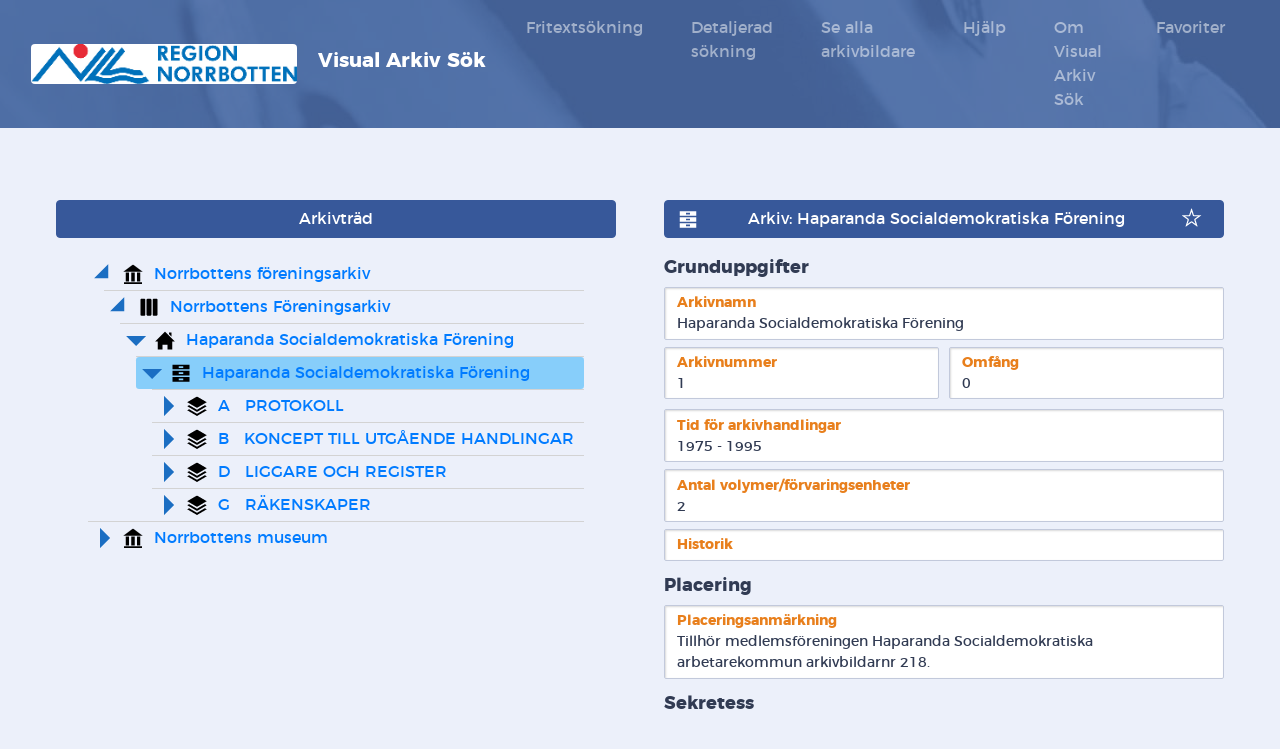

--- FILE ---
content_type: text/html; charset=utf-8
request_url: https://arkivsok.norrbotten.se/Arkiv/Arkiv/3305
body_size: 31924
content:
<!DOCTYPE html>
<html xmlns="http://www.w3.org/1999/xhtml">
<head>
    <Meta harset="utf-8" />
    <meta name="viewport" content="width=device-width, initial-scale=1.0" />
    <title>Visual Arkiv S&#xF6;k</title>
    <link rel="stylesheet" href="/lib/bootstrap/dist/css/bootstrap.min.css" />
    <link rel="stylesheet" href="/css/site.css" />
    <link rel="stylesheet" href="/css/archive-tree.css" />
    <link rel="stylesheet" href="/css/search.css" />
    <link rel="stylesheet" href="/css/search-navbar.css" />
    <link rel="stylesheet" href="/css/search-result.css" />
    <link rel="stylesheet" href="/css/details.css" />
</head>
<body>
    <svg style="display: none;">
    <symbol viewBox="0 0 16 16" id="search"><path fill-rule="evenodd" d="M14.8961667,13.18 L11.19025,9.4735 C11.73275,8.61891667 12.046,7.60683333 12.046,6.52241667 C12.0465833,3.478 9.56858333,1 6.523,1 C3.47741667,1 1,3.478 1,6.523 C1,9.56858333 3.47741667,12.0465833 6.523,12.0465833 C7.55433333,12.0465833 8.51858333,11.7625 9.34575,11.269 L13.07675,15 L14.8961667,13.18 L14.8961667,13.18 Z M3.058,6.523 C3.058,4.61375 4.61258333,3.05916667 6.52241667,3.05916667 C8.43283333,3.05916667 9.98741667,4.61316667 9.98741667,6.523 C9.98741667,8.43341667 8.43283333,9.98741667 6.52241667,9.98741667 C4.61258333,9.98741667 3.058,8.43341667 3.058,6.523 L3.058,6.523 Z"></path></symbol>
    <symbol viewBox="0 0 16 16" id="user"><path d="M12.0833333,5.08391667 C12.0833333,7.3385 10.2551667,9.16725 8,9.16725 C5.74483333,9.16725 3.91666667,7.3385 3.91666667,5.08391667 C3.91666667,2.82816667 5.74483333,1 8,1 C10.2551667,1 12.0833333,2.82816667 12.0833333,5.08391667 Z M11.1511667,9.27225 C10.2726667,9.9355 9.183,10.3339167 8,10.3339167 C6.81583333,10.3339167 5.72558333,9.93433333 4.84591667,9.27108333 C2.47058333,10.317 1,13.57375 1,15 L15,15 C15,13.5865833 13.4833333,10.3298333 11.1511667,9.27225 L11.1511667,9.27225 Z"></path></symbol>
    <symbol viewBox="0 0 16 16" id="chevron-down"><polygon points="12.5 4 14 5.529 8 11.5 2 5.529 3.5 4 8 8.5"></polygon></symbol>
    <symbol viewBox="0 0 10 16" id="legend"><rect width="4" height="16" fill-rule="evenodd"></rect></symbol>
    <symbol viewBox="0 0 16 16" id="serie"><path fill-rule="evenodd" d="M14.4653333,7.10533333 L16,8 L7.99866667,12.6666667 L0,8 L1.534,7.10533333 L7.99866667,10.8773333 L14.4653333,7.10533333 L14.4653333,7.10533333 Z M7.99866667,14.21 L1.534,10.438 L0,11.3333333 L7.99866667,16 L16,11.3333333 L14.4653333,10.4386667 L7.99866667,14.21 L7.99866667,14.21 Z M16,4.66666667 L7.99866667,0 L0,4.66666667 L7.99866667,9.33333333 L16,4.66666667 L16,4.66666667 Z"></path></symbol>
    <symbol viewBox="0 0 16 16" id="chevron-right"><polygon points="12.5 4 14 5.529 8 11.5 2 5.529 3.5 4 8 8.5" transform="rotate(-90 8 7.75)"></polygon></symbol>
    <symbol viewBox="0 0 16 16" id="link"><path d="M13.25,9 L13.25,14.8333333 L1,14.8333333 L1,3.75 L8,3.75 L8,4.91666667 L2.16666667,4.91666667 L2.16666667,13.6666667 L12.0833333,13.6666667 L12.0833333,9 L13.25,9 Z M15,2 L8.59033333,2 L10.9440833,4.33333333 L6.87416667,8.4575 L8.52383333,10.1071667 L12.59375,5.983 L15,8.41666667 L15,2 Z"></path></symbol>
    <symbol viewBox="0 0 16 16" id="settings"><path d="M16,9.07733333 L16,6.92266667 C14.8993333,6.53133333 14.204,6.42133333 13.854,5.57666667 L13.854,5.576 C13.5026667,4.72866667 13.9206667,4.15333333 14.4186667,3.10466667 L12.8953333,1.58133333 C11.8546667,2.076 11.2733333,2.498 10.424,2.146 L10.4233333,2.146 C9.57733333,1.79533333 9.46666667,1.09533333 9.07733333,0 L6.92266667,0 C6.53466667,1.09 6.42333333,1.79466667 5.57666667,2.146 L5.576,2.146 C4.72866667,2.498 4.15466667,2.08066667 3.10466667,1.58133333 L1.58133333,3.10466667 C2.078,4.15 2.498,4.72733333 2.146,5.576 C1.79466667,6.42333333 1.09,6.53466667 0,6.92266667 L0,9.07733333 C1.088,9.464 1.79466667,9.57666667 2.146,10.4233333 C2.49933333,11.278 2.07,11.8673333 1.58133333,12.8946667 L3.10466667,14.4186667 C4.146,13.9233333 4.72733333,13.502 5.576,13.854 L5.57666667,13.854 C6.42333333,14.2046667 6.534,14.9066667 6.92266667,16 L9.07733333,16 C9.46533333,14.9093333 9.57733333,14.2066667 10.4286667,13.852 L10.4293333,13.852 C11.2706667,13.5026667 11.8426667,13.9193333 12.8946667,14.4193333 L14.418,12.8953333 C13.922,11.8533333 13.5013333,11.2733333 13.8526667,10.4246667 C14.204,9.57733333 14.9113333,9.46466667 16,9.07733333 Z M8,10.6666667 C6.52733333,10.6666667 5.33333333,9.47266667 5.33333333,8 C5.33333333,6.52733333 6.52733333,5.33333333 8,5.33333333 C9.47266667,5.33333333 10.6666667,6.52733333 10.6666667,8 C10.6666667,9.47266667 9.47266667,10.6666667 8,10.6666667 Z"></path></symbol>
    <symbol viewBox="0 0 16 16" id="forvaringsenhet"><path d="M12.364,0 L3.65133333,0 L-1.77635684e-15,5.99066667 L-1.77635684e-15,12 L16,12 L16,5.99066667 L12.364,0 Z M4.4,1.33333333 L11.6133333,1.33333333 L14.446,6 L1.556,6 L4.4,1.33333333 Z" transform="translate(0 2)"></path></symbol>
    <symbol viewBox="0 0 16 16" id="forvaringsenhetgrupp"><circle fill="#e87f1c" r="8" cy="8" cx="8" /><path d="M12.364,0 L3.65133333,0 L-1.77635684e-15,5.99066667 L-1.77635684e-15,12 L16,12 L16,5.99066667 L12.364,0 Z M4.4,1.33333333 L11.6133333,1.33333333 L14.446,6 L1.556,6 L4.4,1.33333333 Z" transform="translate(1.6 2) scale(0.8 0.8)"></path></symbol>
    <symbol viewBox="0 0 16 16" id="arkiv"><path d="M1,1 L15,1 L15,4.80582524 L1,4.80582524 L1,1 Z M1,6.05177994 L15,6.05177994 L15,9.85760518 L1,9.85760518 L1,6.05177994 Z M1,11.1035599 L15,11.1035599 L15,14.9093851 L1,14.9093851 L1,11.1035599 Z M9.78964401,3.62783172 L9.76699029,3.62783172 L9.76699029,2.17799353 L6.21035599,2.17799353 L6.21035599,3.62783172 L9.78964401,3.62783172 Z M9.78964401,8.67961165 L9.76699029,8.67961165 L9.76699029,7.22977346 L6.21035599,7.22977346 L6.21035599,8.67961165 L9.78964401,8.67961165 Z M9.78964401,13.7313916 L9.76699029,13.7313916 L9.76699029,12.2815534 L6.21035599,12.2815534 L6.21035599,13.7313916 L9.78964401,13.7313916 Z"></path></symbol>
    <symbol viewBox="0 0 16 16" id="handlingsslag"><path d="M3.00666667,2.16608333 L2.75058333,1 L13.2470833,1 L12.991,2.16608333 L3.00666667,2.16608333 Z M1,5.66666667 L2.18708333,15 L13.77675,15 L15,5.66666667 L1,5.66666667 Z M13.9820833,4.5 L14.1985,3.33333333 L1.79916667,3.33333333 L2.01558333,4.5 L13.9820833,4.5 Z"></path></symbol>
    <symbol viewBox="0 0 16 16" id="search-white"><path fill="#FFF" fill-rule="evenodd" d="M14.8961667,13.18 L11.19025,9.4735 C11.73275,8.61891667 12.046,7.60683333 12.046,6.52241667 C12.0465833,3.478 9.56858333,1 6.523,1 C3.47741667,1 1,3.478 1,6.523 C1,9.56858333 3.47741667,12.0465833 6.523,12.0465833 C7.55433333,12.0465833 8.51858333,11.7625 9.34575,11.269 L13.07675,15 L14.8961667,13.18 L14.8961667,13.18 Z M3.058,6.523 C3.058,4.61375 4.61258333,3.05916667 6.52241667,3.05916667 C8.43283333,3.05916667 9.98741667,4.61316667 9.98741667,6.523 C9.98741667,8.43341667 8.43283333,9.98741667 6.52241667,9.98741667 C4.61258333,9.98741667 3.058,8.43341667 3.058,6.523 L3.058,6.523 Z"></path></symbol>
    <symbol viewBox="0 0 16 16" id="caret-right"><polygon fill-rule="evenodd" points="11 8 6 13 6 3"></polygon></symbol>
    <symbol viewBox="0 0 16 16" id="plus"><polygon points="15 6.25 9.75 6.25 9.75 1 6.25 1 6.25 6.25 1 6.25 1 9.75 6.25 9.75 6.25 15 9.75 15 9.75 9.75 15 9.75"></polygon></symbol>
    <symbol viewBox="0 0 16 16" id="warning"><path d="M8.95949545,2.60986869 C8.4293832,1.63799622 7.56763069,1.64215923 7.03978916,2.60986869 L1.131604,13.4415415 C0.601491749,14.4134139 1.05833062,15.2012722 2.1704686,15.2012722 L13.828816,15.2012722 C14.9326773,15.2012722 15.3955221,14.4092509 14.8676806,13.4415415 L8.95949545,2.60986869 Z M7.34731802,6.06873222 L8.6519666,6.06873222 L8.6519666,10.6350022 L7.34731802,10.6350022 L7.34731802,6.06873222 Z M7.99964231,13.4073805 C7.54953855,13.4073805 7.18423695,13.0420789 7.18423695,12.5919751 C7.18423695,12.1418713 7.54953855,11.7765697 7.99964231,11.7765697 C8.44974607,11.7765697 8.81504767,12.1418713 8.81504767,12.5919751 C8.81504767,13.0420789 8.44974607,13.4073805 7.99964231,13.4073805 Z"></path></symbol>
    <symbol viewBox="0 0 16 16" id="depa"><path fill-rule="evenodd" d="M2,1 L4,1 C4.55228475,1 5,1.44771525 5,2 L5,14 C5,14.5522847 4.55228475,15 4,15 L2,15 C1.44771525,15 1,14.5522847 1,14 L1,2 C1,1.44771525 1.44771525,1 2,1 Z M7,1 L9,1 C9.55228475,1 10,1.44771525 10,2 L10,14 C10,14.5522847 9.55228475,15 9,15 L7,15 C6.44771525,15 6,14.5522847 6,14 L6,2 C6,1.44771525 6.44771525,1 7,1 Z M12,1 L14,1 C14.5522847,1 15,1.44771525 15,2 L15,14 C15,14.5522847 14.5522847,15 14,15 L12,15 C11.4477153,15 11,14.5522847 11,14 L11,2 C11,1.44771525 11.4477153,1 12,1 Z"></path></symbol>
    <symbol viewBox="0 0 16 16" id="close"><polygon points="15 12.776 10.15 7.988 14.933 3.157 12.776 1 7.986 5.852 3.139 1.067 1 3.206 5.854 8.012 1.067 12.861 3.206 15 8.011 10.148 12.843 14.933"></polygon></symbol>
    <symbol viewBox="0 0 16 16" id="attachment"><path d="M11,3.33333333 L11,11.3333333 C11,13.1713333 9.50466667,14.6666667 7.66666667,14.6666667 C5.82866667,14.6666667 4.33333333,13.1713333 4.33333333,11.3333333 L4.33333333,3.33333333 C4.33333333,2.23066667 5.23066667,1.33333333 6.33333333,1.33333333 C7.436,1.33333333 8.33333333,2.23066667 8.33333333,3.33333333 L8.33333333,9.33333333 C8.33333333,9.70066667 8.034,10 7.66666667,10 C7.29933333,10 7,9.70066667 7,9.33333333 L7,4 L5.66666667,4 L5.66666667,9.33333333 C5.66666667,10.438 6.562,11.3333333 7.66666667,11.3333333 C8.77133333,11.3333333 9.66666667,10.438 9.66666667,9.33333333 L9.66666667,3.33333333 C9.66666667,1.49266667 8.174,0 6.33333333,0 C4.49266667,0 3,1.49266667 3,3.33333333 L3,11.3333333 C3,13.9106667 5.08933333,16 7.66666667,16 C10.244,16 12.3333333,13.9106667 12.3333333,11.3333333 L12.3333333,3.33333333 L11,3.33333333 Z"></path></symbol>
    <symbol viewBox="0 0 16 16" id="trash"><path d="M2.6,4.6 L2.6,15.4 L13.4,15.4 L13.4,4.6 L2.6,4.6 Z M5.6,13 C5.6,13.3312 5.3312,13.6 5,13.6 C4.6688,13.6 4.4,13.3312 4.4,13 L4.4,7 C4.4,6.6688 4.6688,6.4 5,6.4 C5.3312,6.4 5.6,6.6688 5.6,7 L5.6,13 Z M8.6,13 C8.6,13.3312 8.3312,13.6 8,13.6 C7.6688,13.6 7.4,13.3312 7.4,13 L7.4,7 C7.4,6.6688 7.6688,6.4 8,6.4 C8.3312,6.4 8.6,6.6688 8.6,7 L8.6,13 Z M11.6,13 C11.6,13.3312 11.3312,13.6 11,13.6 C10.6688,13.6 10.4,13.3312 10.4,13 L10.4,7 C10.4,6.6688 10.6688,6.4 11,6.4 C11.3312,6.4 11.6,6.6688 11.6,7 L11.6,13 Z M14,2.2 L14,3.4 L2,3.4 L2,2.2 L5.4266,2.2 C5.9666,2.2 6.4052,1.5406 6.4052,1 L9.5942,1 C9.5942,1.5406 10.0322,2.2 10.5728,2.2 L14,2.2 Z"></path></symbol>
    <symbol viewBox="0 0 16 16" id="edit"><path d="M5.15683333,14.1623333 L1,15 L1.83883333,10.84375 L5.15683333,14.1623333 Z M2.66366667,10.0183333 L5.98166667,13.3369167 L15,4.31858333 L11.6814167,1 L2.66366667,10.0183333 Z"></path></symbol>
    <symbol viewBox="0 0 16 16" id="handlingstyp"><path d="M2.66666667,2.66666667 L2.66666667,16 L16,16 L16,2.66666667 L2.66666667,2.66666667 Z M14.6666667,14.6666667 L4,14.6666667 L4,6 L14.6666667,6 L14.6666667,14.6666667 Z M12.6666667,12.6666667 L6,12.6666667 L6,12 L12.6666667,12 L12.6666667,12.6666667 Z M12.6666667,10.6666667 L6,10.6666667 L6,10 L12.6666667,10 L12.6666667,10.6666667 Z M12.6666667,8.66666667 L6,8.66666667 L6,8 L12.6666667,8 L12.6666667,8.66666667 Z M14,1.33333333 L1.33333333,1.33333333 L1.33333333,14 L0,14 L0,0 L14,0 L14,1.33333333 Z"></path></symbol>
    <symbol viewBox="0 0 16 16" id="arkivbildare"><path d="M14,9 L14,15.6666667 L10,15.6666667 L10,11.6666667 L6,11.6666667 L6,15.6666667 L2,15.6666667 L2,9 L0,9 L8,1 L16,9 L14,9 Z M13.3333333,5.062 L13.3333333,1.66666667 L11.3333333,1.66666667 L11.3333333,3.062 L13.3333333,5.062 Z"></path></symbol>
    <symbol viewBox="0 0 16 16" id="arkivbildaregrupp"><circle fill="#e87f1c" r="8" cy="8" cx="8" /><path d="M14,9 L14,15.6666667 L10,15.6666667 L10,11.6666667 L6,11.6666667 L6,15.6666667 L2,15.6666667 L2,9 L0,9 L8,1 L16,9 L14,9 Z M13.3333333,5.062 L13.3333333,1.66666667 L11.3333333,1.66666667 L11.3333333,3.062 L13.3333333,5.062 Z" transform="translate(1.6 1.6) scale(0.8 0.8)"></path></symbol>
    <symbol viewBox="0 0 16 16" id="institution"><path d="M4.66666667,14 L2,14 L2,6.66666667 L4.66666667,6.66666667 L4.66666667,14 Z M9.33333333,6.66666667 L6.66666667,6.66666667 L6.66666667,14 L9.33333333,14 L9.33333333,6.66666667 Z M14,6.66666667 L11.3333333,6.66666667 L11.3333333,14 L14,14 L14,6.66666667 Z M15.3333333,14.6666667 L0.666666667,14.6666667 L0.666666667,16 L15.3333333,16 L15.3333333,14.6666667 Z M0,6 L16,6 L8,0 L0,6 Z"></path></symbol>
    <symbol viewBox="0 0 16 16" id="volym"><path fill-rule="evenodd" d="M14,1 L14,5.15964347 L9.68720283,5.15964347 L8.41577083,7.18686433 L9.68720283,9.18579876 L13.9999994,9.18579876 L13.9999994,12.7739999 L2.74823213,12.7739999 C2.36791625,12.7739999 2.05947892,13.0814685 2.05947892,13.4608155 C2.05947892,13.6083502 2.10684888,13.7446474 2.18628315,13.856244 C2.31018122,14.0331305 2.5154509,14.1494722 2.74823213,14.1494722 L11.3057249,14.1494722 L11.5640803,14.1494722 L14,14.1494722 L14,15.3188028 L11.5640803,15.3188028 L11.3057249,15.3188028 L2.62898391,15.3188028 C1.70192777,15.3188028 1.00096868,14.7340886 1.00096868,13.5875235 L1,1.99137845 C1,1.52029459 1.28664144,1 2.2146664,1 L14,1 Z M9.77797158,7.18783315 C9.77797158,6.70347761 10.171559,6.30998733 10.6559139,6.30998733 C11.1402688,6.30998733 11.5337597,6.70347761 11.5337597,7.18783315 C11.5337597,7.67218869 11.1402688,8.06577548 10.6559139,8.06577548 C10.171559,8.06577548 9.77797158,7.67218869 9.77797158,7.18783315 Z"></path></symbol>
    <symbol viewBox="0 0 16 16" id="building"><path fill-rule="evenodd" d="M1,14.75 L2.25,14.75 L2.25,1 L13.5,1 L13.5,14.75 L14.75,14.75 L14.75,16 L1,16 L1,14.75 Z M5.375,12.875 L5.375,15.375 L7.25,15.375 L7.25,12.875 L5.375,12.875 Z M8.5,12.875 L8.5,15.375 L10.375,15.375 L10.375,12.875 L8.5,12.875 Z M4.75,9.75 L3.5,9.75 L3.5,11 L4.75,11 L4.75,9.75 Z M9.75,9.75 L8.5,9.75 L8.5,11 L9.75,11 L9.75,9.75 Z M7.25,9.75 L6,9.75 L6,11 L7.25,11 L7.25,9.75 Z M12.25,9.75 L11,9.75 L11,11 L12.25,11 L12.25,9.75 Z M4.75,7.25 L3.5,7.25 L3.5,8.5 L4.75,8.5 L4.75,7.25 Z M9.75,7.25 L8.5,7.25 L8.5,8.5 L9.75,8.5 L9.75,7.25 Z M7.25,7.25 L6,7.25 L6,8.5 L7.25,8.5 L7.25,7.25 Z M12.25,7.25 L11,7.25 L11,8.5 L12.25,8.5 L12.25,7.25 Z M4.75,4.75 L3.5,4.75 L3.5,6 L4.75,6 L4.75,4.75 Z M9.75,4.75 L8.5,4.75 L8.5,6 L9.75,6 L9.75,4.75 Z M7.25,4.75 L6,4.75 L6,6 L7.25,6 L7.25,4.75 Z M12.25,4.75 L11,4.75 L11,6 L12.25,6 L12.25,4.75 Z M4.75,2.25 L3.5,2.25 L3.5,3.5 L4.75,3.5 L4.75,2.25 Z M9.75,2.25 L8.5,2.25 L8.5,3.5 L9.75,3.5 L9.75,2.25 Z M7.25,2.25 L6,2.25 L6,3.5 L7.25,3.5 L7.25,2.25 Z M12.25,2.25 L11,2.25 L11,3.5 L12.25,3.5 L12.25,2.25 Z"></path></symbol>
    <symbol viewBox="0 0 16 16" id="caret-double"><path fill-rule="evenodd" d="M8,14 L3,9 L13,9 L8,14 Z M8,2 L13,7 L3,7 L8,2 Z"></path></symbol>
    <symbol viewBox="0 0 16 16" id="objekt"><path d="M8.82933333,5.33333333 C8.82933333,5.33333333 9.844,0 6.606,0 L1,0 L1,16 L14.3333333,16 L14.3333333,7.33333333 C14.3333333,5.054 10.8353333,4.83666667 8.82933333,5.33333333 Z M11.6666667,12.6666667 L3.66666667,12.6666667 L3.66666667,12 L11.6666667,12 L11.6666667,12.6666667 Z M11.6666667,10.6666667 L3.66666667,10.6666667 L3.66666667,10 L11.6666667,10 L11.6666667,10.6666667 Z M11.6666667,8.66666667 L3.66666667,8.66666667 L3.66666667,8 L11.6666667,8 L11.6666667,8.66666667 Z M9.37866667,0.05 C10.8466667,0.832666667 13.3373333,3.30533333 14.3333333,4.63733333 C13.476,4.03733333 11.6373333,3.53266667 10.2726667,3.85133333 C10.4206667,2.87266667 10.1493333,0.828666667 9.37866667,0.05 Z"></path></symbol>
    <symbol viewBox="0 0 16 16" id="chevron-right-blue"><polygon fill="#6389EB" points="6.404 15 4 12.667 8.667 8 4 3.333 6.404 1 13.333 8"></polygon></symbol>
    <symbol viewBox="0 0 16 16" id="undefined">  <line x1="4" y1="8" x2="12" y2="8" style="stroke: black; stroke-width:2" /></symbol>
    <symbol viewBox="0 0 180 180" id="add-to-list"><path d="M129 44.5h20.5c4.42 0 8 3.22 8 7.18v104.14c0 4-3.58 7.18-8 7.18h-94c-4.42 0-8-3.22-8-7.18V51.68c0-4 3.58-7.18 8-7.18H76" stroke-width="7" stroke-linejoin="round" fill="none" stroke="#fff"></path> <path d="M84 75.5h53.5M84 95.5h53.5m-53.5 20h53.5m-53.5 20h53.5"></path> <path d="M130 37.38v13.24a3.38 3.38 0 0 1-3.38 3.38H77.38A3.38 3.38 0 0 1 74 50.62V37.38A3.38 3.38 0 0 1 77.38 34H84a18 18 0 0 1 36 0h6.62a3.38 3.38 0 0 1 3.38 3.38z" stroke-miterlimit="10" stroke-width="6" fill="none" stroke="#fff"></path> <circle cx="66.5" cy="75.5" r="3.5"></circle> <circle cx="66.5" cy="95.5" r="3.5"></circle> <circle cx="66.5" cy="115.5" r="3.5"></circle> <circle cx="102.5" cy="31.5" r="6.5"></circle> <circle cx="66.5" cy="135.5" r="3.5"></circle> <circle cx="141.5" cy="59.5" r="45.5" fill="#39b54a"></circle> <path d="M169.56 59.5h-56.12m28.06-28.06v56.12"></path> </symbol>
    <symbol viewBox="0 0 200 200" id="star--empty">
        <path d="M96 42.51l10.77 33.15A13.47 13.47 0 0 0 119.63 85h34.85l-28.2 20.48a13.51 13.51 0 0 0-4.91 15.12l10.77 33.14L104 133.26a13.54 13.54 0 0 0-15.9 0l-28.24 20.48 10.77-33.14a13.51 13.51 0 0 0-4.91-15.12L37.52 85h34.85a13.47 13.47 0 0 0 12.86-9.34L96 42.51m0-30a2.46 2.46 0 0 0-2.39 1.74l-18.84 58a2.52 2.52 0 0 1-2.4 1.75H11.42a2.51 2.51 0 0 0-1.48 4.55l49.31 35.83a2.53 2.53 0 0 1 .92 2.82l-18.84 58a2.53 2.53 0 0 0 2.4 3.31 2.47 2.47 0 0 0 1.47-.51l49.32-35.83a2.52 2.52 0 0 1 3 0L146.8 178a2.47 2.47 0 0 0 1.47.49 2.53 2.53 0 0 0 2.4-3.31l-18.84-58a2.53 2.53 0 0 1 .92-2.82l49.31-35.83a2.51 2.51 0 0 0-1.48-4.53h-61a2.52 2.52 0 0 1-2.4-1.74l-18.84-58A2.46 2.46 0 0 0 96 12.55z"
              fill="#fff"></path>
    </symbol>
    <symbol viewBox="0 0 200 200" id="star--full">
        <path d="M67.4 116.9a8 8 0 0 0-2.91-9L22.6 77.5h51.78A8 8 0 0 0 82 72l16-49.28L114 72a8 8 0 0 0 7.63 5.54h51.77l-41.89 30.43a8 8 0 0 0-2.91 9l16 49.24-41.89-30.43a8 8 0 0 0-9.42 0L51.4 166.14z"></path>
        <path d="M98 40.51l10.77 33.15A13.47 13.47 0 0 0 121.63 83h34.85l-28.2 20.48a13.51 13.51 0 0 0-4.91 15.12l10.77 33.14L106 131.26a13.54 13.54 0 0 0-15.9 0l-28.24 20.48 10.77-33.14a13.51 13.51 0 0 0-4.91-15.12L39.52 83h34.85a13.47 13.47 0 0 0 12.86-9.34L98 40.51m0-30a2.46 2.46 0 0 0-2.39 1.74l-18.84 58a2.52 2.52 0 0 1-2.4 1.75H13.42a2.51 2.51 0 0 0-1.48 4.55l49.31 35.83a2.53 2.53 0 0 1 .92 2.82l-18.84 58a2.53 2.53 0 0 0 2.4 3.31 2.47 2.47 0 0 0 1.47-.51l49.32-35.83a2.52 2.52 0 0 1 3 0L148.8 176a2.47 2.47 0 0 0 1.47.49 2.53 2.53 0 0 0 2.4-3.31l-18.84-58a2.53 2.53 0 0 1 .92-2.82l49.31-35.83a2.51 2.51 0 0 0-1.48-4.53h-61a2.52 2.52 0 0 1-2.4-1.74l-18.84-58A2.46 2.46 0 0 0 98 10.55z"></path>
    </symbol>
</svg>

    
<nav class="navbar navbar-expand-lg navbar-dark bg-primary">

    <div class="container-fluid">
        <a class="navbar-brand" href="/Sok/Fritextsokning">
                <img src="/Logotyp/Region Norrbotten_logga_RGB_50.png" alt="Logo" class="navbar__logo rounded d-inline-block">
            Visual Arkiv S&#xF6;k
        </a>
        <button class="navbar-toggler" type="button" data-toggle="collapse" data-target="#collapsibleNavbar">
            <span class="navbar-toggler-icon"></span>
        </button>

        <div class="collapse navbar-collapse" id="collapsibleNavbar">
            <ul class="navbar-nav ml-auto">
                <li class="nav-item">
                    <a class="nav-link" href="/Sok/Fritextsokning">Fritextsökning</a>
                </li>
                <li class="nav-item">
                    <a class="nav-link" href="/Sok/Arkivbildare">Detaljerad sökning</a>
                </li>
                <li class="nav-item">
                    <a class="nav-link" href="/Hem/VisaAllaArkivbildare">Se alla arkivbildare</a>
                </li>
                <li class="nav-item">
                    <a class="nav-link" href="/Hem/Soktips">Hjälp</a>
                </li>
                <li class="nav-item">
                    <a class="nav-link" href="/Hem/Om">Om Visual Arkiv Sök</a>
                </li>
                <li class="nav-item">
                    <a class="nav-link" href="/Favoriter/PagaendeLista">Favoriter</a>
                </li>
            </ul>
        </div>
    </div>

</nav>

    <div class="main-content">
        <header class="main-header">
            
        </header>
        <article class="main-article">
            

<div id="latestSearchBox">
    <a id="latestSearchText">Senaste sökresultat</a>
</div>

<div class="details-view-container">
<div class="card" id="archive-tree"><div class="btn btn-light btn-block card__header" data-target="#archive-treecollapse" data-toggle="collapse" type="button"><div><div>Arkivtr&#xE4;d</div></div></div><div class="collapse" id="archive-treecollapse"><div class="card-body card__body"><div class="archive-tree"><ul class="archive-tree__childs"><li class="archive-tree__node-container--no-border archive-tree__node-container"><div class="archive-tree__node" id="Institution3"><svg class="archive-tree__node-expander--partially-expanded archive-tree__node-expander archive-tree__icon icon caret-right" data-toggle-url="/ArchiveTree/GetInstitutionChilds/3"><use xlink:href="#caret-right" xmlns:xlink="http://www.w3.org/1999/xlink"></use></svg><svg class="archive-tree__node-icon archive-tree__icon icon institution"><use xlink:href="#institution" xmlns:xlink="http://www.w3.org/1999/xlink"></use></svg><a class="archive-tree__node-name--link archive-tree__node-name" href="/Arkiv/Institution/3">Norrbottens f&#xF6;reningsarkiv</a></div><ul class="archive-tree__childs"><li class="archive-tree__node-container"><div class="archive-tree__node" id="Depot2"><svg class="archive-tree__node-expander--partially-expanded archive-tree__node-expander archive-tree__icon icon caret-right" data-toggle-url="/ArchiveTree/DepotsChilds/2"><use xlink:href="#caret-right" xmlns:xlink="http://www.w3.org/1999/xlink"></use></svg><svg class="archive-tree__node-icon archive-tree__icon icon depa"><use xlink:href="#depa" xmlns:xlink="http://www.w3.org/1999/xlink"></use></svg><a class="archive-tree__node-name--link archive-tree__node-name" href="/Arkiv/Depa/2">Norrbottens F&#xF6;reningsarkiv</a></div><ul class="archive-tree__childs"><li class="archive-tree__node-container"><div class="archive-tree__node" id="ArchiveHolder3296"><svg class="archive-tree__node-expander--expanded archive-tree__node-expander archive-tree__icon icon caret-right" data-toggle-url="/ArchiveTree/GetArchiveHolderChilds/3296"><use xlink:href="#caret-right" xmlns:xlink="http://www.w3.org/1999/xlink"></use></svg><svg class="archive-tree__node-icon archive-tree__icon icon arkivbildare"><use xlink:href="#arkivbildare" xmlns:xlink="http://www.w3.org/1999/xlink"></use></svg><a class="archive-tree__node-name--link archive-tree__node-name" href="/Arkiv/Arkivbildare/3296">Haparanda Socialdemokratiska F&#xF6;rening</a></div><ul class="archive-tree__childs"><li class="archive-tree__node-container"><div class="archive-tree__node" id="Archive3305"><svg class="archive-tree__node-expander--expanded archive-tree__node-expander archive-tree__icon icon caret-right" data-toggle-url="/ArchiveTree/GetArchiveChilds/3305"><use xlink:href="#caret-right" xmlns:xlink="http://www.w3.org/1999/xlink"></use></svg><svg class="archive-tree__node-icon archive-tree__icon icon arkiv"><use xlink:href="#arkiv" xmlns:xlink="http://www.w3.org/1999/xlink"></use></svg><a class="archive-tree__node-name--link archive-tree__node-name" href="/Arkiv/Arkiv/3305">Haparanda Socialdemokratiska F&#xF6;rening</a></div><ul class="archive-tree__childs"><li class="archive-tree__node-container"><div class="archive-tree__node" id="Series24470"><svg class="archive-tree__node-expander archive-tree__icon icon caret-right" data-toggle-url="/ArchiveTree/GetSerieChilds/24470"><use xlink:href="#caret-right" xmlns:xlink="http://www.w3.org/1999/xlink"></use></svg><svg class="archive-tree__node-icon archive-tree__icon icon serie"><use xlink:href="#serie" xmlns:xlink="http://www.w3.org/1999/xlink"></use></svg><a class="archive-tree__node-name--link archive-tree__node-name" href="/Arkiv/Serie/24470">A   PROTOKOLL</a></div></li><li class="archive-tree__node-container"><div class="archive-tree__node" id="Series24471"><svg class="archive-tree__node-expander archive-tree__icon icon caret-right" data-toggle-url="/ArchiveTree/GetSerieChilds/24471"><use xlink:href="#caret-right" xmlns:xlink="http://www.w3.org/1999/xlink"></use></svg><svg class="archive-tree__node-icon archive-tree__icon icon serie"><use xlink:href="#serie" xmlns:xlink="http://www.w3.org/1999/xlink"></use></svg><a class="archive-tree__node-name--link archive-tree__node-name" href="/Arkiv/Serie/24471">B   KONCEPT TILL UTG&#xC5;ENDE HANDLINGAR</a></div></li><li class="archive-tree__node-container"><div class="archive-tree__node" id="Series24472"><svg class="archive-tree__node-expander archive-tree__icon icon caret-right" data-toggle-url="/ArchiveTree/GetSerieChilds/24472"><use xlink:href="#caret-right" xmlns:xlink="http://www.w3.org/1999/xlink"></use></svg><svg class="archive-tree__node-icon archive-tree__icon icon serie"><use xlink:href="#serie" xmlns:xlink="http://www.w3.org/1999/xlink"></use></svg><a class="archive-tree__node-name--link archive-tree__node-name" href="/Arkiv/Serie/24472">D   LIGGARE OCH REGISTER</a></div></li><li class="archive-tree__node-container"><div class="archive-tree__node" id="Series24473"><svg class="archive-tree__node-expander archive-tree__icon icon caret-right" data-toggle-url="/ArchiveTree/GetSerieChilds/24473"><use xlink:href="#caret-right" xmlns:xlink="http://www.w3.org/1999/xlink"></use></svg><svg class="archive-tree__node-icon archive-tree__icon icon serie"><use xlink:href="#serie" xmlns:xlink="http://www.w3.org/1999/xlink"></use></svg><a class="archive-tree__node-name--link archive-tree__node-name" href="/Arkiv/Serie/24473">G   R&#xC4;KENSKAPER</a></div></li></ul></li></ul></li></ul></li></ul></li><li class="archive-tree__node-container--no-border archive-tree__node-container"><div class="archive-tree__node" id="Institution4"><svg class="archive-tree__node-expander archive-tree__icon icon caret-right" data-toggle-url="/ArchiveTree/GetInstitutionChilds/4"><use xlink:href="#caret-right" xmlns:xlink="http://www.w3.org/1999/xlink"></use></svg><svg class="archive-tree__node-icon archive-tree__icon icon institution"><use xlink:href="#institution" xmlns:xlink="http://www.w3.org/1999/xlink"></use></svg><a class="archive-tree__node-name--link archive-tree__node-name" href="/Arkiv/Institution/4">Norrbottens museum</a></div></li></ul></div></div></div></div>    
<div class="card" id="details"><div class="btn btn-light btn-block card__header" data-target="#detailscollapse" data-toggle="collapse" type="button"><div><svg class="card__icon icon arkiv"><use xlink:href="#arkiv" xmlns:xlink="http://www.w3.org/1999/xlink"></use></svg><div>Arkiv: Haparanda Socialdemokratiska F&#xF6;rening<a class="card__list-link add-to-list" href="/Favoriter/AddOrRemoveFromList?name= Haparanda Socialdemokratiska F&#xF6;rening&amp;id=3305&amp;type=Archive"><div class="card__list-icon star--empty iconDiv"></div></a></div></div></div><div class="show collapse" id="detailscollapse"><div class="card-body card__body">

    <fieldset>
        <h2>Grunduppgifter</h2>
        <div class="readonly-textbox"><label class="readonly-label" for="Name">Arkivnamn</label><div class="readonly-content">Haparanda Socialdemokratiska Förening</div></div>
        <div class="readonly-textbox--container"><div class="readonly-textbox readonly-textbox--small readonly-textbox"><label class="readonly-label" for="ArchiveNumberString">Arkivnummer</label><div class="readonly-content">1</div></div><div class="readonly-textbox readonly-textbox--small readonly-textbox--right readonly-textbox"><label class="readonly-label" for="ShelfSizeString">Omf&#xE5;ng</label><div class="readonly-content">0</div></div></div>
        <div class="readonly-textbox"><label class="readonly-label" for="TimeScope">Tid f&#xF6;r arkivhandlingar</label><div class="readonly-content">1975 - 1995</div></div>
        <div class="readonly-textbox"><label class="readonly-label" for="NumberOfVolumes">Antal volymer/f&#xF6;rvaringsenheter</label><div class="readonly-content">2</div></div>


        <div class="readonly-textbox"><label class="readonly-label" for="History">Historik</label><div class="readonly-content"><div style="font-size:12pt;"></div></div></div>
    </fieldset>

    <fieldset>
        <h2>Placering</h2>
<div class="readonly-textbox"><label class="readonly-label" for="PlacementNote">Placeringsanm&#xE4;rkning</label><div class="readonly-content">Tillhör medlemsföreningen Haparanda Socialdemokratiska arbetarekommun arkivbildarnr 218.</div></div>
    </fieldset>

    <fieldset>
        <h2>Sekretess</h2>
        <input data-val="true" data-val-required="The Sekretess field is required." disabled="true" id="AccessRestricted" name="AccessRestricted" type="checkbox" value="true" /><input name="AccessRestricted" type="hidden" value="false" />
        <div class="readonly-textbox"><label class="readonly-label" for="AccessRestrictedNote">Sekretessanm&#xE4;rkning</label><div class="readonly-content"></div></div>
    </fieldset>


<fieldset>
    <h2>Länkar</h2>
    

</fieldset>


<fieldset>
    <h2>Bilagor</h2>
    
</fieldset>

</div></div></div>

</div>

<button class="btn button btn-block button--back">Tillbaka</button>


        </article>
    </div>

<div class="modal" id="modal__alert" role="dialog">
    <div class="modal__dialog">
        <div class="modal__header">
            <h2>Sparade favoriter <svg class="icon close"><use xlink:href="#close" xmlns:xlink="http://www.w3.org/1999/xlink"></use></svg></h2>
        </div>
        <div class="modal__body">
            <p>Arkivobjektet har lagts till i din lista med sparade favoriter!</p>
        </div>
        <div class="modal__footer">
            <a class="modal__link" href="/Favoriter/PagaendeLista">Gå till din lista</a>
        </div>
    </div>
</div>

    <div class="modal" id="modal__confirm" role="dialog">
    <div class="modal__dialog">
        <div class="modal__header">
            <h2>
                Bekräftelse <svg class="icon close"><use xlink:href="#close" xmlns:xlink="http://www.w3.org/1999/xlink"></use></svg>
            </h2>
        </div>
        <div class="modal__body">
            <p>Vill du verkligen ta bort arkivobjektet från din lista?</p>
        </div>
        <div class="modal__footer">
            <button class="btn btn-secondary cancel button--cancel">Avbryt</button>
            <button class="btn btn-success confirm button--confirm">Bekräfta</button>
        </div>
    </div>
</div>


    
    <!--    <script src="~/js/table-resizer-fn.js"></script>-->
    <script src="/js/Polyfills.js"></script>
    <script src="/lib/jquery/dist/jquery.min.js"></script>
    <script src="/lib/bootstrap/dist/js/bootstrap.bundle.min.js"></script>
    <script src="/js/Site-fn.js?v=dvvPcKkGhS8pL8FbhWvpaitAZ64cLF6pAjf7hhVtEBk"></script>
    <script src="/js/Loading-fn.js?v=doubX_YjEw63sq5qU11KKIdWLWHaJZEstderOPqY8JQ"></script>
    <script src="/js/ArchiveTree-fn.js?v=qJ2yddjGJ5DtI9FiFTEXNtVieSeRiddweD5hEFi8uHQ"></script>
    <script src="/js/Search-fn.js?v=a3gSaouhlMCWBhoehuXqYOFXPfRlwHMkGNp1CgCpAiA"></script>
    <script src="/js/Modal-fn.js?v=P-_k7Az0aa-APSzuhiimwNCx2HJna_miGDdXKY0xOiA"></script>

    
    <script>
(function(){
        if (window.innerWidth >= 764)
        document.querySelector("#archive-treecollapse").classList.add('show');

        ArchiveTree.SetSelectedNode("Archive3305");
        let stateObj = { url: window.location.href, innerhtml: document.body.innerHTML };
        window.history.replaceState(stateObj, "Visual Arkiv Sök", window.location.href);

      })();
    </script>

    <script src="/js/Site.js?v=W744VaKq5sk2A7SZPqrhjfIlLIyRMLmLV_HTiYCFzsg"></script>

</body>
</html>



--- FILE ---
content_type: text/css
request_url: https://arkivsok.norrbotten.se/css/search.css
body_size: 1064
content:

.serach-form__validation-message {
    margin-bottom: 1em;
    color: #f00;
    text-align: center;
}

    /*Vet inte hur jag ska göra för att inte behöva använda ul som selector*/
    .serach-form__validation-message ul {
        list-style-type: none !important;
        padding-inline-start: 0;
    }

.search-header {
    margin: 0.75rem 0;

    border-bottom: none;

    text-align: center;
    font-size: 1.25rem;
    font-weight: bold;
}

.input-box {
    position: relative;
    margin-bottom: 1em;

    border: 1px solid #c2c9db;
    border-radius: 2px;

    background-color: #fff;
    box-shadow: inset 1px 1px 2px rgba(0,0,0,.1);
}

    .input-box__label {
        position: absolute;
        padding: .7rem .7rem 0;
        display: block;

        font-weight: bold;
        font-size: 0.9em;
        color: #e87f1c;
    }

    .input-box__input {
        width: 100%;
        padding-top: 2.275rem;
        padding-left: .7rem;
        padding-bottom: .7rem;
        display: block;

        border: 0;

        background-color: transparent;
        -webkit-appearance:none;
    }

.combine-searchterms {
    margin-bottom: 0.5em;

    text-align: center;
    font-weight: bold;
}

--- FILE ---
content_type: text/css
request_url: https://arkivsok.norrbotten.se/css/search-navbar.css
body_size: 670
content:

.search-nav {
    margin-bottom: 1.5rem;
    border-radius: 0.25rem;
    background: #1b6ec2 !important;
}

.search-nav__link {
    padding: .5rem .3rem;
    border: 1px solid #37589A !important;
    background: #1b6ec2 !important;
    color: #fff !important;
    transition: background-color .15s ease-in-out;
    box-shadow: 0 0 20px rgba(0, 0, 0, 0.15);
}

    .search-nav__dropdown-menu {
        background-color: #1b6ec2;
    }

    .search-nav__dropdown-item {
        color: #fff;
    }

        .search-nav__link:hover, 
        .search-nav__dropdown-item:hover {
            background-color: #37589A !important;
            color: #fff;
        }

        .search-nav__link.active, 
        .search-nav__dropdown-item.active {
            background: #37589A !important;
            color: #fff !important;
        }




--- FILE ---
content_type: text/css
request_url: https://arkivsok.norrbotten.se/css/search-result.css
body_size: 1543
content:
.search-results__data:first-child {
    font-style: italic;
}

#LoadMoreResults {
    background-color: #37589a;
    margin-bottom: 3em;
    margin-top: 1em;
}

/****Media queries****/

@media (max-width: 764px) {
    .search-results__table, .search-results__body, .search-results__header,
    .search-results__row--header,
    .search-results__row, .search-results__data {
        display: block;
    }

    .search-results__table {
        box-shadow: 0 0 0 0;
        margin-left: auto;
        margin-right: auto;
    }

    .search-results__data {
        /*Behave like a "row"*/
        border-top: none !important;
        border-bottom: 1px solid #eee;
        border-right: 1px solid #eee;
        position: relative;
        padding-left: 30% !important;
        white-space: normal;
        text-align: left;
    }

    .search-results__row--header {
        display: none;
    }

    .search-results__row {
        border: 1px solid #37589A;
        border-radius: 5px;
        margin-bottom: 1rem;
        box-shadow: 0 0 20px rgba(0, 0, 0, 0.15);
    }

    .search-results__data:first-child {
        background-color: #37589a;
        color: #fff;
        font-size: 1.1em;
    }

    .search-results__data:before {
         /*Now like a table header*/ 
        position: absolute;
        left: 6px;
        width: 45%;
        padding-right: 10px;
        white-space: nowrap;
        text-align: left;
        font-weight: bold;
        content: attr(data-title);
    }

    .hide {
        display: none;
    }

    .depot {
        display: none;
    }
}

@media (min-width: 1024px) {

    #LoadMoreResults {
        margin-top: 2em;
    }
}


--- FILE ---
content_type: text/css
request_url: https://arkivsok.norrbotten.se/css/details.css
body_size: 2087
content:

#archive-tree, #details {
    margin-right: 1em;
    margin-left: 1em;
}

#details {
    border: none;
}

.card {
    margin-bottom: 2em;
    background-color: #ecf0fa;
}

    .card__body {
        padding-top: 1.25em !important;
        padding-left: 0 !important;
        padding-right: 0 !important;

        border-color: #37589A !important;

    }

    .card__header {
        background-color: #37589A;
        border-color: #37589A;
        color: white;
        -webkit-appearance:none;
    }

        .card__header:hover, .card__header:focus {
            background-color: #37589A !important;
            color: #fff !important;
        }

    .card__icon {
        float: left;
    }

    .card__list-icon {
        margin-right: 0.5em;
        margin-left: 0.5em;
        display: inline-flex;
    }

    .card__list-link {
        display: inline-flex;
        float: right;
    }

.link {
    display: grid;
    grid-template-columns: 1.5fr 1fr;
    gap: 1rem;
    margin-left: 0.5em;
    margin-right: 0.5em;
    padding-top: 0.1em;
    padding-bottom: 0.1em;
}

.link3 {
    display: grid;
    grid-template-columns: 1.5fr 1fr 1fr;
    gap: 1rem;
    margin-left: 0.5em;
    margin-right: 0.5em;
    padding-top: 0.1em;
    padding-bottom: 0.1em;
}

.link__title {
    flex: 2;
    color: #1b6ec2;
    word-break: break-word;
}

.link__title:hover {
    color: #37589a;
}

.link + .link {
    border-top: 1px solid rgb(235, 235, 235);
}

.link__information {
    padding-top: 0.1rem;
    padding-left: inherit;
    display: inline-block;
}

.attachment {
    padding-top: 0.7rem;
    display: inline;
}

.download {
    margin-right: 0.5em;
    margin-left: 0.5em;
    display: inline;
    float: right;
    /* alignment-baseline: revert; */
}


/*Media queries*/

@media (min-width: 764px) {
    .link__information {
        padding-left: 4em;
        display: inline-block;
    }
}

@media (min-width: 1024px) {

    .details-view-container {
        display: flex;
    }

    #archive-tree, #details {
        width: 50%;
        margin-right:1.5em;
        margin-left: 1.5em;
    }

    #archive-tree {
        border: none;
    }
}




--- FILE ---
content_type: application/javascript
request_url: https://arkivsok.norrbotten.se/js/Modal-fn.js?v=P-_k7Az0aa-APSzuhiimwNCx2HJna_miGDdXKY0xOiA
body_size: 2079
content:
Modal = {
    closeModals: function () {
        var modalAlert = document.querySelector("#modal__alert"); //Stänger ner modalrutan om användaren inte redan har gjort det då den inte ska visas i det nya arkivobjektets detaljvyn
        if (modalAlert != undefined) {
            modalAlert.style.display = "none";
        }

        var modalConfirm = document.querySelector("#modal__confirm"); //Stänger ner modalrutan om användaren inte redan har gjort det då den inte ska visas i det nya arkivobjektets detaljvyn
        if (modalConfirm != undefined) {
            modalConfirm.style.display = "none";
        }
    },
    showAlertModal: function () {
        var alertModal = document.querySelector("#modal__alert");
        if (alertModal != undefined) {
            alertModal.style.display = "block";
        }
    },
    closeAlertModal: function () {

        var alertModal = document.querySelector("#modal__alert");
        if (alertModal != undefined) {
            alertModal.style.display = "none";
        }
    },
    showConfirmModal: function () {
        var confirmModal = document.querySelector("#modal__confirm");
        if (confirmModal != undefined) {
            confirmModal.style.display = "block";
        }
    },
    closeConfirmModal: function () {
        var confirmModal = document.querySelector("#modal__confirm");
        if (confirmModal != undefined) {
            confirmModal.style.display = "none";
        }
    },
    closeConfirmModalIfCloseButtonsAreClicked: function () {

        let closeBtn = document.querySelector("#modal__confirm .close");
        if (closeBtn != undefined) {
            closeBtn.addEventListener("click", function () {
                Modal.closeConfirmModal();
                Site.addOrRemoveFromList(); //För att den ska lyssna på om man klickar på stjärnan igen
            });
        }

        let cancelBtn = document.querySelector("#modal__confirm .cancel");
        if (cancelBtn != undefined) {
            cancelBtn.addEventListener("click", function () {
                Modal.closeConfirmModal();
                Site.addOrRemoveFromList();  //För att den ska lyssna på om man klickar på stjärnan igen
            });
        }
    }
}

--- FILE ---
content_type: application/javascript
request_url: https://arkivsok.norrbotten.se/js/Polyfills.js
body_size: 3038
content:

// Inject polyfill if classList not supported for SVG elements.
if (!('classList' in SVGElement.prototype)) {
    Object.defineProperty(SVGElement.prototype, 'classList', {
        get: function get() {
            var _this = this

            return {
                contains: function contains(className) {
                    return _this.className.baseVal.split(' ').indexOf(className) !== -1
                },
                add: function add(className) {
                    return _this.setAttribute(
                        'class',
                        _this.getAttribute('class') + ' ' + className
                    )
                },
                remove: function remove(className) {
                    var removedClass = _this
                        .getAttribute('class')
                        .replace(
                            new RegExp('(\\s|^)'.concat(className, '(\\s|$)'), 'g'),
                            '$2'
                        )

                    if (_this.classList.contains(className)) {
                        _this.setAttribute('class', removedClass)
                    }
                },
                toggle: function toggle(className) {
                    if (this.contains(className)) {
                        this.remove(className)
                    } else {
                        this.add(className)
                    }
                }
            }
        }
    })
}

function ReplaceWithPolyfill() {
    'use-strict'; // For safari, and IE > 10
    var parent = this.parentNode, i = arguments.length, currentNode;
    if (!parent) return;
    if (!i) // if there are no arguments
        parent.removeChild(this);
    while (i--) { // i-- decrements i and returns the value of i before the decrement
        currentNode = arguments[i];
        if (typeof currentNode !== 'object') {
            currentNode = this.ownerDocument.createTextNode(currentNode);
        } else if (currentNode.parentNode) {
            currentNode.parentNode.removeChild(currentNode);
        }
        // the value of "i" below is after the decrement
        if (!i) // if currentNode is the first argument (currentNode === arguments[0])
            parent.replaceChild(currentNode, this);
        else // if currentNode isn't the first
            parent.insertBefore(currentNode, this.previousSibling);
    }
}
if (!Element.prototype.replaceWith)
    Element.prototype.replaceWith = ReplaceWithPolyfill;
if (!CharacterData.prototype.replaceWith)
    CharacterData.prototype.replaceWith = ReplaceWithPolyfill;
if (!DocumentType.prototype.replaceWith)
    DocumentType.prototype.replaceWith = ReplaceWithPolyfill;

//Polyfill for closest
if (!Element.prototype.matches) {
    Element.prototype.matches = Element.prototype.msMatchesSelector ||
        Element.prototype.webkitMatchesSelector;
}

if (!Element.prototype.closest) {
    Element.prototype.closest = function (s) {
        var el = this;

        do {
            if (el.matches(s)) return el;
            el = el.parentElement || el.parentNode;
        } while (el !== null && el.nodeType === 1);
        return null;
    };
}

--- FILE ---
content_type: application/javascript
request_url: https://arkivsok.norrbotten.se/js/ArchiveTree-fn.js?v=qJ2yddjGJ5DtI9FiFTEXNtVieSeRiddweD5hEFi8uHQ
body_size: 4326
content:
ArchiveTree = {

    _expandedNodeClass: "archive-tree__node-expander--expanded",
    _partiallyexpandedNodeClass: "archive-tree__node-expander--partially-expanded",
    _selectedNodeClass: "archive-tree__node--selected",
    _SelectedNodeId: null,

    bindEventListener: function () {
        expanders = document.querySelectorAll(".archive-tree__node-expander");
        for (var i = 0; i < expanders.length; i++) {
            expanders[i].addEventListener("click", ArchiveTree.toggleArchiveTreeNodes);
        }

        archiveObjectLinks = document.querySelectorAll(".archive-tree__node-name--link");
        for (var i = 0; i < archiveObjectLinks.length; i++) {
            archiveObjectLinks[i].addEventListener("click", ArchiveTree.UpdateDetails);
        }
    },
    SetSelectedNode: function (id) {
        ArchiveTree.MarkSelectedNodeAsUnSelected();
        ArchiveTree._SelectedNodeId = id;
        ArchiveTree.MarkSelectedNodeAsSelected();
    },
    MarkSelectedNodeAsSelected: function () {
        const nodeToMarkSelected = document.querySelector("#" + ArchiveTree._SelectedNodeId);
        if (nodeToMarkSelected != null) {
            nodeToMarkSelected.classList.add(ArchiveTree._selectedNodeClass);
        }
    },
    MarkSelectedNodeAsUnSelected: function () {
        const nodeMarkedSelected = document.querySelector("." + ArchiveTree._selectedNodeClass);
        if (nodeMarkedSelected != null) {
            nodeMarkedSelected.classList.remove(ArchiveTree._selectedNodeClass);
        }
    },
    toggleArchiveTreeNodes: function (event) {
        event.preventDefault();

        const expander = event.currentTarget;
        const expanded = Site.haveClass(expander, ArchiveTree._expandedNodeClass);

        ArchiveTree.toggleExpander(expander);

        const nodeWithChilds = expander.closest(".archive-tree__node-container");

        if (!expanded) {
            const url = expander.getAttribute('data-toggle-url');
            Site.Ajax(url, function (response) {
                ArchiveTree.removeChilds(nodeWithChilds);
                ArchiveTree.insertListOfChilds(response, nodeWithChilds);
            });
        } else {
            ArchiveTree.removeChilds(nodeWithChilds);
        }
    },
    toggleExpander: function (expander) {
        if (Site.haveClass(expander, ArchiveTree._partiallyexpandedNodeClass)) {
            expander.classList.remove(ArchiveTree._partiallyexpandedNodeClass);
            expander.classList.add(ArchiveTree._expandedNodeClass);
        } else {
            Site.toggleClass(expander, ArchiveTree._expandedNodeClass);
        }
    },
    removeChilds: function (nodeWithChilds) {
        const childs = nodeWithChilds.querySelector(".archive-tree__childs");
        if (childs != null) {
            nodeWithChilds.removeChild(childs);
        }
    },
    insertListOfChilds: function (newListOfChilds, nodeWithListsOfChilds) {
        nodeWithListsOfChilds.insertAdjacentHTML("beforeend", newListOfChilds);
        ArchiveTree.bindEventListener();
        ArchiveTree.MarkSelectedNodeAsSelected();
    },
    UpdateDetails: function (event) {
        "use strict";
        event.preventDefault();

        const nodeName = event.currentTarget;
        const id = nodeName.closest(".archive-tree__node").id;
        ArchiveTree.SetSelectedNode(id);

        const url = nodeName.href;
        Site.Ajax(url, function (response) {
            const oldDetails = document.querySelector("#details");
            const newDetails = Site.createElementFromHTML(response);
            const parent = oldDetails.parentNode;
            parent.replaceChild(newDetails, oldDetails);

            Modal.closeModals(); //Stänger ner modalrutor om användaren inte redan har gjort det, då de inte ska visas i det nya arkivobjektets detaljvyn

            const stateObj = {url: url, innerhtml: document.body.innerHTML };
            window.history.pushState(stateObj, "Visual Arkiv Sök", url);

            Site.addOrRemoveFromList(); //För att den ska lyssna på om man klickar på stjärnan igen
        });

        const width = Math.max(document.documentElement.clientWidth, window.innerWidth || 0);

        if (width < 1024) {
            document.querySelector("#archive-treecollapse").classList.remove('show'); //Vid mindre skärmar (när arkivträd och detaljvy visas efter varandra) kollapsas arkivträdet innan man scrollas uppåt
        }
    }
}

--- FILE ---
content_type: image/svg+xml
request_url: https://arkivsok.norrbotten.se/images/svg/star-empty.svg
body_size: 683
content:
<svg xmlns="http://www.w3.org/2000/svg" viewBox="0 0 200 200"><defs><style>.cls-1{fill:#fff;}</style></defs><title>star-tom</title><g id="Layer_1" data-name="Layer 1"><path class="cls-1" d="M96,42.51l10.77,33.15A13.47,13.47,0,0,0,119.63,85h34.85l-28.2,20.48a13.51,13.51,0,0,0-4.91,15.12l10.77,33.14L104,133.26a13.54,13.54,0,0,0-15.9,0L59.86,153.74,70.63,120.6a13.51,13.51,0,0,0-4.91-15.12L37.52,85H72.37a13.47,13.47,0,0,0,12.86-9.34L96,42.51m0-30a2.46,2.46,0,0,0-2.39,1.74l-18.84,58A2.52,2.52,0,0,1,72.37,74H11.42a2.51,2.51,0,0,0-1.48,4.55l49.31,35.83a2.53,2.53,0,0,1,.92,2.82l-18.84,58a2.53,2.53,0,0,0,2.4,3.31A2.47,2.47,0,0,0,45.2,178l49.32-35.83a2.52,2.52,0,0,1,3,0L146.8,178a2.47,2.47,0,0,0,1.47.49,2.53,2.53,0,0,0,2.4-3.31l-18.84-58a2.53,2.53,0,0,1,.92-2.82l49.31-35.83A2.51,2.51,0,0,0,180.58,74h-61a2.52,2.52,0,0,1-2.4-1.74l-18.84-58A2.46,2.46,0,0,0,96,12.55Z"/></g></svg>

--- FILE ---
content_type: application/javascript
request_url: https://arkivsok.norrbotten.se/js/Loading-fn.js?v=doubX_YjEw63sq5qU11KKIdWLWHaJZEstderOPqY8JQ
body_size: 522
content:
Loading = {
    Animate: function (event) {
        let button = event.currentTarget;
        button.setAttribute("disabled", "disabled");
        button.appendChild(Loading.createLoadingElements());
    },
    AnimateAndPost: function (event) {
        event.preventDefault();
        Loading.Animate(event);
        let button = event.currentTarget;
        button.closest("form").submit();
    },
    StopAnimation: function() {
        let loadingElements = document.querySelector(".lds-ellipsis");
        loadingElements.remove();
    },
    createLoadingElements: function () {
        return Site.createElementFromHTML('<div class="lds-ellipsis"><div></div><div></div><div></div><div></div></div>');
    }
}

--- FILE ---
content_type: application/javascript
request_url: https://arkivsok.norrbotten.se/js/Site-fn.js?v=dvvPcKkGhS8pL8FbhWvpaitAZ64cLF6pAjf7hhVtEBk
body_size: 7427
content:
const shrinkLongText = () => {
    const elementsCollection = document.getElementsByClassName("readonly-content");
    for (let item of elementsCollection) {
        if (item.innerText.length > 500) {
            let oldText = item.innerText;
            let newText = item.innerText.slice(0, 100);

            const readLessHandler = () => {
                item.innerText = newText + " ... ";
                const readMore = document.createElement("a");
                readMore.innerText = "Visa hela texten";
                readMore.classList.add("showMore");
                item.appendChild(readMore);
                readMore.onclick = () => readMoreHandler();
            }

            const readMoreHandler = () => {
                const readLessBottom = document.createElement("a");
                readLessBottom.innerText = "Visa mindre";
                readLessBottom.classList.add("showLess");
                const readLessTop = document.createElement("a");
                readLessTop.innerText = "Visa mindre";
                readLessTop.classList.add("showLess");
                readLessTop.insertAdjacentHTML("beforeend", "<br>");
                item.innerText = oldText + " ";
                item.insertAdjacentElement("afterbegin", readLessTop);
                item.appendChild(readLessBottom);
                readLessBottom.onclick = () => readLessHandler();
                readLessTop.onclick = () => readLessHandler();
            }
            readLessHandler();
        }
    }
}
shrinkLongText();
Site = {
    bindEventListeners: function () {
        const latestSearchResult = document.querySelector("#latestSearchText");
        if (latestSearchResult !== null) {
            const searchResultValueInLocalStorage = window.localStorage.getItem("searchResult")
            if (searchResultValueInLocalStorage !== null) {
                latestSearchResult.href = searchResultValueInLocalStorage;
            } else {
                latestSearchResult.classList.add("d-none");
            }
        }
        let backBtns = document.querySelectorAll(".button--back");

        if (backBtns != undefined) {
            for (var i = 0; i < backBtns.length; i++) {
                backBtns[i].addEventListener("click", Site.GoBack);
            }
        }

        Site.addOrRemoveFromList();
        Site.searchList();
        Site.close();
    },
    close: function () {
        let closeBtn = document.querySelector(".icon.close");

        if (closeBtn != undefined) {
            closeBtn.addEventListener("click", function () {
                var modalDiv = document.querySelector(".modal");
                modalDiv.style.display = "none";
            });
        }
    },
    addOrRemoveFromList: function () {

        let iconBtns = document.querySelectorAll(".star--empty");

        if (iconBtns != undefined) {
            for (var i = 0; i < iconBtns.length; i++) {
                iconBtns[i].addEventListener("click", function (event) {

                    event.preventDefault();
                    event.stopPropagation();  //För att förhindra att detailscard fälls ihop pga att man klickar i headern

                    var url = event.target.parentElement.getAttribute("href");
                    var iconDiv = event.target;

                    if (iconDiv != undefined) {

                        //Om arkivobjektet redan finns i listan har ikonen klassen star--yellow
                        if (Site.haveClass(iconDiv, "star--yellow")) {

                            //Confirm modal visas och användaren måste klicka på bekräfta innan arkivobjektet tas bort från listan
                            Site.removeFromList(url, iconDiv);

                        } else {

                            //Arkivobjektet finns inte i listan och läggs därför till. Stjärnan blir gul och alert modal visas
                            Site.addToList(url, iconDiv);
                        }
                    }
                });
            }
        }
    },
    addToList: function (url, iconDiv) {

        Site.Ajax(url, function () {
            if (iconDiv != undefined) {
                iconDiv.classList.add("star--yellow");
            }
            Modal.showAlertModal();
        });
    },
    removeFromList: function (url, iconDiv) {
        Modal.closeAlertModal();

        Modal.showConfirmModal();

        Modal.closeConfirmModalIfCloseButtonsAreClicked();

        let confirmBtn = document.querySelector("#modal__confirm .confirm");
        if (confirmBtn != undefined) {
            confirmBtn.addEventListener("click", function () {
                Site.Ajax(url, function () {

                    if (iconDiv != undefined) {
                        iconDiv.classList.remove("star--yellow");
                    }

                    Modal.closeConfirmModal();

                    //Todo: ladda om sidan om nuvarande url:n innehåller pågående lista?

                    var currentUrlPath = window.location.href;

                    if (currentUrlPath.includes("PagaendeLista")) {
                        location.reload();
                    }
                });
            });
        }
    },
    searchList: function () {
        var searchBtn = document.querySelector(".button--list-search");

        if (searchBtn != undefined) {
            searchBtn.addEventListener("click", function (event) {

                event.preventDefault();

                var form = document.querySelector("form");
                var formUrl = form.getAttribute("action");

                formUrl += form.Id.value + '/';

                let searchResultListBlock = document.querySelector(".block--list");

                Site.Ajax(formUrl,
                    function (response) {
                        searchResultListBlock.insertAdjacentHTML("beforeend", response);
                    });
            });
        }
    },
    toggleClass: function (element, className) {
        if (Site.haveClass(element, className)) {
            element.classList.remove(className);
        }
        else {
            element.classList.add(className);
        }
    },
    haveClass: function (element, className) {
        return element.classList.contains(className);
    },
    createElementFromHTML: function (htmlString) {
        var div = document.createElement('div');
        div.innerHTML = htmlString.trim();
        // Change this to div.childNodes to support multiple top-level nodes
        return div.firstChild;
    },
    Ajax: function (url, callback) {
        "use strict";
        var xhttp;
        xhttp = new XMLHttpRequest();
        xhttp.onreadystatechange = function () {
            if (this.readyState == 4 && this.status == 200) {
                callback(this.responseText);
            }
            let errorBox = document.querySelector(".main-article");
            if (this.readyState == 4 && this.status == 500) {
                errorBox.innerHTML = this.responseText;
            }
            shrinkLongText();
        };

        xhttp.open("GET", url, true);
        xhttp.setRequestHeader("X-Requested-With", "XMLHttpRequest");
        xhttp.send();
    },
    GoBack: function () {
        if (window.location.pathname.split('/')[1].toLowerCase() == "sok") {
            window.location = window.location.pathname;
        }
        else {
            window.history.back();
        }
    }
}


--- FILE ---
content_type: application/javascript
request_url: https://arkivsok.norrbotten.se/js/Site.js?v=W744VaKq5sk2A7SZPqrhjfIlLIyRMLmLV_HTiYCFzsg
body_size: 528
content:
// Please see documentation at https://docs.microsoft.com/aspnet/core/client-side/bundling-and-minification
// for details on configuring this project to bundle and minify static web assets.

// Write your JavaScript code.


function BindEventListersMaster() {
    Search.bindEventListenerSearchButtons();
    Search.bindEventListenerLoadMoreResultsButton();
    Search.bindEventListenerTableRows();
    ArchiveTree.bindEventListener();
    Site.bindEventListeners();
}
BindEventListersMaster();




window.onpopstate = function (event) {
    if (history.state != null) {
        var currentState = history.state;
        document.body.innerHTML = currentState.innerhtml;
        BindEventListersMaster();
    }
};
